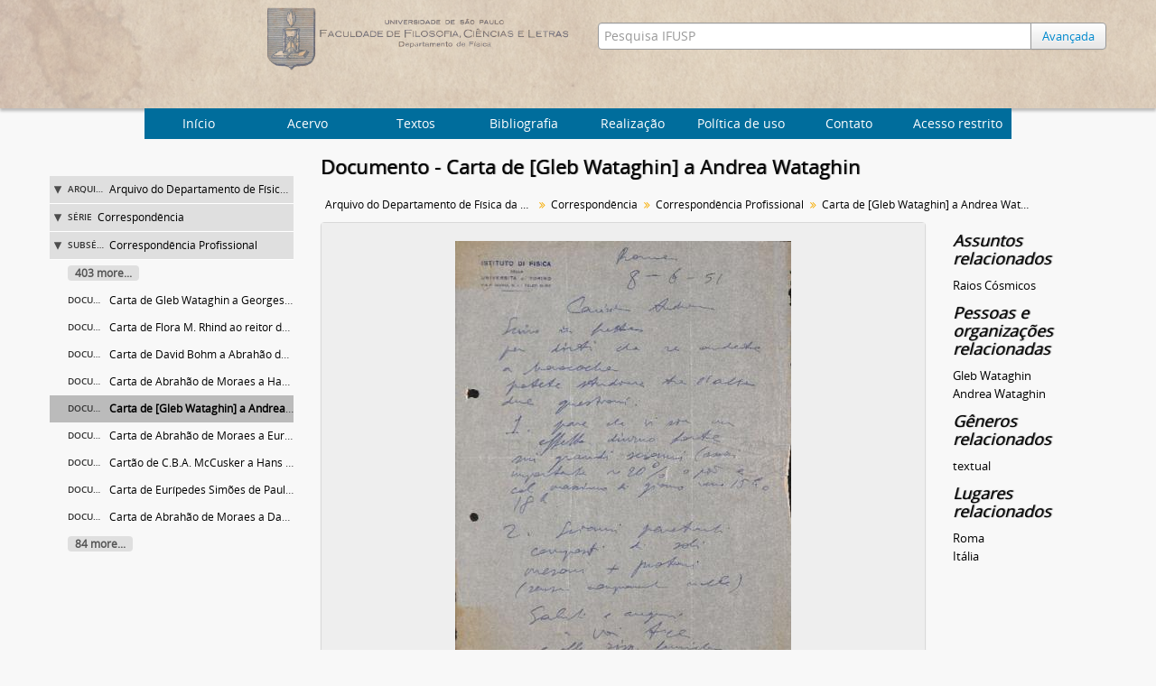

--- FILE ---
content_type: text/html; charset=utf-8
request_url: http://acervo.if.usp.br/index.php/carta-de-gleb-wataghin-a-andrea-wataghin-2
body_size: 6137
content:
<!DOCTYPE html>
<html lang="pt" dir="ltr">
  <head>
    <meta http-equiv="Content-Type" content="text/html; charset=utf-8" />
<meta http-equiv="X-Ua-Compatible" content="IE=edge,chrome=1" />
    <meta name="title" content="Carta de [Gleb Wataghin] a Andrea Wataghin - Arquivo Histórico do Instituto de Física
" />
<meta name="description" content="Carta recebida por Andrea Wataghin, escrita em italiano, enviada por [Gleb Wataghin], colocando duas questões referentes às experiências com raios ..." />
<meta name="viewport" content="initial-scale=1.0, user-scalable=no" />
    <title>Carta de [Gleb Wataghin] a Andrea Wataghin - Arquivo Histórico do Instituto de Física
</title>
    <link rel="shortcut icon" href="/favicon.ico"/>
    <link href="/vendor/imageflow/imageflow.packed.css" media="screen" rel="stylesheet" type="text/css" />
<link media="all" href="/plugins/arArchivesCanadaPlugin/css/unmin.css" rel="stylesheet" type="text/css" />
            <script src="/vendor/jquery.js" type="text/javascript"></script>
<script src="/plugins/sfDrupalPlugin/vendor/drupal/misc/drupal.js" type="text/javascript"></script>
<script src="/vendor/yui/yahoo-dom-event/yahoo-dom-event.js" type="text/javascript"></script>
<script src="/vendor/yui/element/element-min.js" type="text/javascript"></script>
<script src="/vendor/yui/button/button-min.js" type="text/javascript"></script>
<script src="/vendor/yui/container/container_core-min.js" type="text/javascript"></script>
<script src="/vendor/yui/menu/menu-min.js" type="text/javascript"></script>
<script src="/vendor/modernizr.js" type="text/javascript"></script>
<script src="/vendor/jquery-ui.js" type="text/javascript"></script>
<script src="/vendor/jquery.ui.resizable.min.js" type="text/javascript"></script>
<script src="/vendor/jquery.expander.js" type="text/javascript"></script>
<script src="/vendor/jquery.masonry.js" type="text/javascript"></script>
<script src="/vendor/jquery.imagesloaded.js" type="text/javascript"></script>
<script src="/vendor/bootstrap/js/bootstrap.js" type="text/javascript"></script>
<script src="/vendor/URI.js" type="text/javascript"></script>
<script src="/vendor/meetselva/attrchange.js" type="text/javascript"></script>
<script src="/js/qubit.js" type="text/javascript"></script>
<script src="/js/treeView.js" type="text/javascript"></script>
<script src="/js/clipboard.js" type="text/javascript"></script>
<script src="/vendor/imageflow/imageflow.packed.js" type="text/javascript"></script>
<script src="/js/blank.js" type="text/javascript"></script>
<script src="/js/imageflow.js" type="text/javascript"></script>
<script src="/js/deleteBasisRight.js" type="text/javascript"></script>
<script src="/js/dominion.js" type="text/javascript"></script>
  <script type="text/javascript">
//<![CDATA[
jQuery.extend(Qubit, {"relativeUrlRoot":""});
//]]>
</script></head>
  <body class="yui-skin-sam sfIsadPlugin index">

    


<div id="header">

  <div class="container">

    <div id="header-lvl2">
      <div class="row">

        <div id="logo-and-name" class="span6">
            <h1><a rel="home" href="/" title=""><img class="logo" alt="Arquivo do Departamento de Física FFCL/USP" src="/plugins/arArchivesCanadaPlugin/images/logo.png" /></a></h1>
        </div>

        <div id="header-search" class="span6">
          <div id="search-form-wrapper">

  <form action="/index.php/informationobject/browse" data-autocomplete="/index.php/search/autocomplete">

    <input type="hidden" name="topLod" value="0"/>

    <div class="input-append">

              <input type="text" name="query" value="" placeholder="Pesquisa IFUSP"/>
      
      <div class="btn-group">
	<button class="btn">
	  <a href="/index.php/informationobject/browse?showAdvanced=1&topLod=0">
	    Avançada
	  </a>	
	</button>
      </div>

    </div>

    <div id="search-realm" class="search-popover">

      
        <div>
          <label>
                          <input name="repos" type="radio" value data-placeholder="Pesquisar">
                        Pesquisa global          </label>
        </div>

                  <div>
            <label>
              <input name="repos" checked="checked" type="radio" value="436"/>
              Pesquisa <span>IFUSP</span>            </label>
          </div>
        
        
      
      <div class="search-realm-advanced">
        <a href="/index.php/informationobject/browse?showAdvanced=1&topLod=0">
          Pesquisa avançada&nbsp;&raquo;
        </a>
      </div>

    </div>

  </form>

</div>

        </div>

      </div>
    </div>

  </div>

</div>
  <nav class="top-navbar">
      <ul>
        <li style="cursor:pointer" onclick="location.href='/'">Início</li>
       <li style="cursor:pointer" onclick="location.href='/estrutura'">  Acervo  </li>
       <li style="cursor:pointer" onclick="location.href='/textos-6'">  Textos  </li>
       <li style="cursor:pointer" onclick="location.href='/bibliografia'">  Bibliografia  </li>
       <li style="cursor:pointer" onclick="location.href='/about'">Realização</li>
       <li style="cursor:pointer" onclick="location.href='/politica-de-uso'">Política de uso</li>
       <li style="cursor:pointer" onclick="location.href='/contato'">Contato</li>
       <li style="cursor:pointer" onclick="location.href='/user/login'">Acesso restrito</li>
      </ul>
  </nav>


    
    <div id="wrapper" class="cwrapper container" role="main">

      

      <div class="row">

        <div class="span3">

          <div id="sidebar">

              
<div class="repository-logo repository-logo-text">
  <a href="/index.php/ifusp">
          <h2>IFUSP</h2>
      </a>
</div>

<ul id="treeview-menu" class="nav nav-tabs">
      <li class="active">
      <a href="#treeview" data-toggle="#treeview">
        Acervo      </a>
    </li>
    <li >
    <a href="#treeview-search" data-toggle="#treeview-search">
      Pesquisa rápida    </a>
  </li>
</ul>

<div id="treeview" data-current-id="19191" data-sortable="false">

  
    <ul class="unstyled">

                                    <li class="ancestor root" data-xhr-location="/index.php/arquivo-do-departamento-de-fisica-da-faculdade-de-filosofia-fflc/informationobject/treeView" data-content="Arquivo do Departamento de F&iacute;sica da Faculdade de Filosofia (FFLC)"><i></i>&nbsp;<span class="levelOfDescription">Arquivo</span><a title="" href="/index.php/arquivo-do-departamento-de-fisica-da-faculdade-de-filosofia-fflc">Arquivo do Departamento de Física da Faculdade de Filosofia (FFLC)</a></li>                      <li class="ancestor" data-xhr-location="/index.php/correspondencia-5/informationobject/treeView" data-content="Correspond&ecirc;ncia"><i></i>&nbsp;<span class="levelOfDescription">Série</span><a title="" href="/index.php/correspondencia-5">Correspondência</a></li>                      <li class="ancestor" data-xhr-location="/index.php/correspondencia-profissional/informationobject/treeView" data-content="Correspond&ecirc;ncia Profissional"><i></i>&nbsp;<span class="levelOfDescription">Subsérie</span><a title="" href="/index.php/correspondencia-profissional">Correspondência Profissional</a></li>      
            
                          <li class="more" data-xhr-location="/index.php/carta-de-gleb-wataghin-a-georges-schwachheim-hans-albert-meyer-jean-e-andrea-wataghin-10/informationobject/treeView" data-content="&lt;em&gt;Sem t&iacute;tulo&lt;/em&gt;"><a href="#">403 more...</a></li>        
                                      <li data-xhr-location="/index.php/carta-de-gleb-wataghin-a-georges-schwachheim-hans-albert-meyer-jean-e-andrea-wataghin-10/informationobject/treeView" data-content="Carta de Gleb Wataghin a Georges Schwachheim, Hans Albert Meyer (Jean) e Andrea Wataghin"><span class="levelOfDescription">Documento</span><a title="" href="/index.php/carta-de-gleb-wataghin-a-georges-schwachheim-hans-albert-meyer-jean-e-andrea-wataghin-10">Carta de Gleb Wataghin a Georges Schwachheim, Hans Albert Meyer (Jean) e Andrea Wataghin</a></li>                      <li data-xhr-location="/index.php/carta-de-flora-m-rhind-ao-reitor-da-usp-abrahao-de-moraes-e-euripedes-simoes-de-paula/informationobject/treeView" data-content="Carta de Flora M. Rhind ao reitor da USP, Abrah&atilde;o de Moraes e Eur&iacute;pedes Sim&otilde;es de Paula"><span class="levelOfDescription">Documento</span><a title="" href="/index.php/carta-de-flora-m-rhind-ao-reitor-da-usp-abrahao-de-moraes-e-euripedes-simoes-de-paula">Carta de Flora M. Rhind ao reitor da USP, Abrahão de Moraes e Eurípedes Simões de Paula</a></li>                      <li data-xhr-location="/index.php/carta-de-david-bohm-a-abrahao-de-moraes-3/informationobject/treeView" data-content="Carta de David Bohm a Abrah&atilde;o de Moraes"><span class="levelOfDescription">Documento</span><a title="" href="/index.php/carta-de-david-bohm-a-abrahao-de-moraes-3">Carta de David Bohm a Abrahão de Moraes</a></li>                      <li data-xhr-location="/index.php/carta-de-abrahao-de-moraes-a-hans-stammreich-marcello-damy-de-souza-santos-e-walter-schutzer/informationobject/treeView" data-content="Carta de Abrah&atilde;o de Moraes a Hans Stammreich, Marcello Damy de Souza Santos e Walter Sch&uuml;tzer"><span class="levelOfDescription">Documento</span><a title="" href="/index.php/carta-de-abrahao-de-moraes-a-hans-stammreich-marcello-damy-de-souza-santos-e-walter-schutzer">Carta de Abrahão de Moraes a Hans Stammreich, Marcello Damy de Souza Santos e Walter Schützer</a></li>                  
      
            <li class="active" data-xhr-location="/index.php/carta-de-gleb-wataghin-a-andrea-wataghin-2/informationobject/treeView" data-content="Carta de [Gleb Wataghin] a Andrea Wataghin"><span class="levelOfDescription">Documento</span><a title="" href="/index.php/carta-de-gleb-wataghin-a-andrea-wataghin-2">Carta de [Gleb Wataghin] a Andrea Wataghin</a></li>
            
                          <li data-xhr-location="/index.php/carta-de-abrahao-de-moraes-a-euripedes-simoes-de-paula-10/informationobject/treeView" data-content="Carta de Abrah&atilde;o de Moraes a Eur&iacute;pedes Sim&otilde;es de Paula"><span class="levelOfDescription">Documento</span><a title="" href="/index.php/carta-de-abrahao-de-moraes-a-euripedes-simoes-de-paula-10">Carta de Abrahão de Moraes a Eurípedes Simões de Paula</a></li>                  <li data-xhr-location="/index.php/cartao-de-c-b-a-mccusker-a-hans-albert-meyer-jean/informationobject/treeView" data-content="Cart&atilde;o de C.B.A. McCusker a Hans Albert Meyer (Jean)"><span class="levelOfDescription">Documento</span><a title="" href="/index.php/cartao-de-c-b-a-mccusker-a-hans-albert-meyer-jean">Cartão de C.B.A. McCusker a Hans Albert Meyer (Jean)</a></li>                  <li data-xhr-location="/index.php/carta-de-euripedes-simoes-de-paula-a-david-bohm/informationobject/treeView" data-content="Carta de Eur&iacute;pedes Sim&otilde;es de Paula a David Bohm"><span class="levelOfDescription">Documento</span><a title="" href="/index.php/carta-de-euripedes-simoes-de-paula-a-david-bohm">Carta de Eurípedes Simões de Paula a David Bohm</a></li>                  <li data-xhr-location="/index.php/carta-de-abrahao-de-moraes-a-david-bohm-2/informationobject/treeView" data-content="Carta de Abrah&atilde;o de Moraes a David Bohm"><span class="levelOfDescription">Documento</span><a title="" href="/index.php/carta-de-abrahao-de-moraes-a-david-bohm-2">Carta de Abrahão de Moraes a David Bohm</a></li>        
                                  <li class="more" data-xhr-location="/index.php/carta-de-abrahao-de-moraes-a-david-bohm-2/informationobject/treeView" data-content="&lt;em&gt;Sem t&iacute;tulo&lt;/em&gt;"><a href="#">84 more...</a></li>        
      
    </ul>

  
</div>

<div id="treeview-search" >

  <form method="get" action="/index.php/search?collection=437" data-not-found="Não foram encontrados quaisquer resultados.">
    <div class="search-box">
      <input type="text" name="query" placeholder="Pesquisar" />
      <button type="submit"><i class="fa fa-search"></i></button>
    </div>
  </form>

</div>




          </div>

        </div>

        <div class="span9">

          <div id="main-column">

            
  <h1>Documento - Carta de [Gleb Wataghin] a Andrea Wataghin</h1>

  
      <section class="breadcrumb">

  <ul>
                                      <li><a href="/index.php/arquivo-do-departamento-de-fisica-da-faculdade-de-filosofia-fflc" title="Arquivo do Departamento de Física da Faculdade de Filosofia (FFLC)">Arquivo do Departamento de Física da Faculdade de Filosofia (FFLC)</a></li>
                                          <li><a href="/index.php/correspondencia-5" title="Correspondência">Correspondência</a></li>
                                          <li><a href="/index.php/correspondencia-profissional" title="Correspondência Profissional">Correspondência Profissional</a></li>
                                          <li class="active"><span>Carta de [Gleb Wataghin] a Andrea Wataghin</span></li>
                    </ul>

</section>
  
  

            <div class="row">

              <div class="span7">

                
  

                                  <div id="content">
                    




  <div class="digital-object-reference">
        <a target="_blank" href="http://acervo.if.usp.br/uploads/IF/DF/I-02/IF-DF-I-02-00-0000-02383-0.pdf" title=""><img alt="Abrir original Objeto digital" src="/uploads/r/ifusp/4/f/0/4f01ca4eba699ea3ee930b1e49b8eb0709eb0726a5a00e9fd9943ae7a2eeec7a/IF-DF-I-02-00-0000-02383-0_141.jpg" /></a>  </div>

<section id="identityArea">

      <span anchor="identityArea" title="Editar zona de identificação"><h2>Área de identificação</h2></span>  
  <div class="alternativeIdentifiers">
    <div class="field">

  <h3>Identificador(es) alternativos</h3>

  <div>
          <div class="field">
  <h3>Identificador único</h3>
  <div>
    IF-DF-I-02-00-0000-02383-0
  </div>
</div>
      </div>

</div>
  </div>

  <div class="field">
  <h3>Título</h3>
  <div class="title">
    Carta de [Gleb Wataghin] a Andrea Wataghin
  </div>
</div>

  <div class="field">
    <h3>Data(s)</h3>
    <div class="creationDates">
                    1951-06-08            </div>
  </div>

  <div class="field">
  <h3>Nível de descrição</h3>
  <div class="levelOfDescription">
    Documento
  </div>
</div>

  <div class="field">
  <h3>Dimensão e suporte</h3>
  <div class="extentAndMedium">
    1 documento, 1 página
  </div>
</div>

</section> <!-- /section#identityArea -->

<section id="contextArea">

      <span anchor="contextArea" title="Editar zona de contexto"><h2>Área de contextualização</h2></span>  
  <div class="creatorHistories">
      </div>

  <div class="relatedFunctions">
      </div>

      <div class="field">
  <h3>História do arquivo</h3>
  <div class="archivalHistory">
    
  </div>
</div>
  
</section> <!-- /section#contextArea -->

<section id="contentAndStructureArea">

      <span anchor="contentAndStructureArea" title="Editar zona do conteúdo e estrutura"><h2>Área de conteúdo e estrutura</h2></span>  
  <div class="field">
  <h3>Âmbito e conteúdo</h3>
  <div class="scopeAndContent">
    Carta recebida por Andrea Wataghin, escrita em italiano, enviada por [Gleb Wataghin], colocando duas questões referentes às experiências com raios cósmicos.
  </div>
</div>

      <div class="field">
  <h3>Avaliação, selecção e eliminação</h3>
  <div class="appraisalDestructionAndScheduling">
    
  </div>
</div>
  
  <div class="field">
  <h3>Ingressos adicionais</h3>
  <div class="accruals">
    
  </div>
</div>

  <div class="field">
  <h3>Sistema de organização</h3>
  <div class="systemOfArrangement">
    
  </div>
</div>
</section> <!-- /section#contentAndStructureArea -->

<section id="conditionsOfAccessAndUseArea">

      <span anchor="conditionsOfAccessAndUseArea" title="Editar zona das condições de acesso e utilização"><h2>Área de condições de acesso e uso</h2></span>  
  <div class="field">
  <h3>Condições de acesso</h3>
  <div class="conditionsGoverningAccess">
    aberto
  </div>
</div>

  <div class="field">
  <h3>Condiçoes de reprodução</h3>
  <div class="conditionsGoverningReproduction">
    
  </div>
</div>

  <div class="field">
    <h3>Idioma do material</h3>
    <div class="languageOfMaterial">
      <ul>
                  <li>italiano</li>
              </ul>
    </div>
  </div>

  <div class="field">
    <h3>Script do material</h3>
    <div class="scriptOfMaterial">
      <ul>
              </ul>
    </div>
  </div>

  <div class="field">
  <h3>Notas ao idioma e script</h3>
  <div class="languageAndScriptNotes">
    
  </div>
</div>

      <div class="field">
  <h3>Características físicas e requisitos técnicos</h3>
  <div class="physicalCharacteristics">
    
  </div>
</div>
  
  <div class="field">
  <h3>Instrumentos de descrição</h3>
  <div class="findingAids">
    
  </div>
</div>
</section> <!-- /section#conditionsOfAccessAndUseArea -->

<section id="alliedMaterialsArea">

      <span anchor="alliedMaterialsArea" title="Editar zona da documentação associada"><h2>Área de documentação associada</h2></span>  
  <div class="relatedMaterialDescriptions">
    <div class="field">

      <h3>Descrições relacionadas</h3>
  
  <div>
    <ul>
                                            </ul>
  </div>

</div>
  </div>

  </section> <!-- /section#alliedMaterialsArea -->

<section id="notesArea">

      <span anchor="notesArea" title="Editar zona das notas"><h2>Área de notas</h2></span>  
            <div class="field">
  <h3>Nota</h3>
  <div class="generalNote">
    Sem assinatura (rubrica); papel timbrado/manuscrito; original
  </div>
</div>
      
<!--
  <div class="alternativeIdentifiers">
    <div class="field">

  <h3>Identificador(es) alternativos</h3>

  <div>
          <div class="field">
  <h3>Identificador único</h3>
  <div>
    IF-DF-I-02-00-0000-02383-0
  </div>
</div>
      </div>

</div>
  </div>
-->
</section> <!-- /section#notesArea -->

<section id="accessPointsArea">

      <span anchor="accessPointsArea" title="Editar pontos de acesso"><h2>Pontos de acesso</h2></span>  
  <div class="subjectAccessPoints">
    <div class="field">

      <h3>Pontos de acesso de assunto</h3>
  
  <div>
    <ul>
              <li>
                                                          <a href="/index.php/raios-cosmicos" title="Raios Cósmicos">Raios Cósmicos</a>                  </li>
          </ul>
  </div>

</div>
  </div>

  <div class="placeAccessPoints">
    <div class="field">

      <h3>Pontos de acesso local</h3>
  
  <div>
    <ul>
              <li>
                                                          <a href="/index.php/roma" title="Roma">Roma</a>                  </li>
              <li>
                                                          <a href="/index.php/italia" title="Itália">Itália</a>                  </li>
          </ul>
  </div>

</div>
  </div>

  <div class="nameAccessPoints">
    <div class="field">

      <h3>Ponto de acesso nome</h3>
  
  <div>
    <ul>
                                    <li><a href="/index.php/gleb-wataghin" title="Gleb Wataghin">Gleb Wataghin</a></li>
                                <li><a href="/index.php/andrea-wataghin" title="Andrea Wataghin">Andrea Wataghin</a></li>
                  </ul>
  </div>

</div>
  </div>

  <div class="genreAccessPoints">
    <div class="field">

      <h3>Pontos de acesso de gênero</h3>
  
  <div>
    <ul>
              <li>
                                                          <a href="/index.php/textual" title="textual">textual</a>                  </li>
          </ul>
  </div>

</div>
  </div>
</section> <!-- /section#accessPointsArea -->

<section id="descriptionControlArea">

      <span anchor="descriptionControlArea" title="Editar zona do controlo da descrição "><h2>Área de controle da descrição</h2></span>  
      <div class="field">
  <h3>Identificador da descrição</h3>
  <div class="descriptionIdentifier">
    
  </div>
</div>
  
      <div class="field">
  <h3>Identificador da instituição</h3>
  <div class="institutionIdentifier">
    
  </div>
</div>
  
      <div class="field">
  <h3>Regras ou convenções utilizadas</h3>
  <div class="rulesAndOrConventionsUsed">
    
  </div>
</div>
  
      <div class="field">
  <h3>Status</h3>
  <div class="descriptionStatus">
    
  </div>
</div>
  
      <div class="field">
  <h3>Nível de detalhamento</h3>
  <div class="levelOfDetail">
    
  </div>
</div>
  
      <div class="field">
  <h3>Datas de criação, revisão, eliminação</h3>
  <div class="datesOfCreationRevisionDeletion">
    
  </div>
</div>
  
      <div class="field">
      <h3>Idioma(s)</h3>
      <div class="languages">
        <ul>
                  </ul>
      </div>
    </div>
  
      <div class="field">
      <h3>Sistema(s) de escrita(s)</h3>
      <div class="scripts">
        <ul>
                  </ul>
      </div>
    </div>
  
      <div class="field">
  <h3>Fontes</h3>
  <div class="sources">
    
  </div>
</div>
  
</section> <!-- /section#descriptionControlArea -->



  <div class="digitalObjectMetadata">
    
<section>

  <span title="Editar objeto digital"><h2>Objeto digital metadados</h2></span>
  
        
  
  
  
  
  
</section>
  </div>

  <div class="digitalObjectRights">
    <section>

  <span title="Editar objeto digital"><h2>Objeto digital (URI externo) área de direitos</h2></span>
  
</section>

<section>

  
    <span title="Editar objeto digital"><h2>Objeto digital (Referência) área de direitos</h2></span>
    
  
</section>

<section>

  
    <span title="Editar objeto digital"><h2>Objeto digital (Ícone) área de direitos</h2></span>
    
  
</section>
  </div>


<section id="accessionArea">

  <h2>Zona da incorporação</h2>

  <div class="accessions">
      </div>

</section> <!-- /section#accessionArea -->

                  </div>
                
                  <section class="actions">
  <ul>

      
      
      
      
  </ul>

</section>

              </div>

              <div class="span2">

                <div id="context-menu">

                  
  <div class="field">

      <h4>Assuntos relacionados</h4>
  
  <div>
    <ul>
              <li>
                                                          <a href="/index.php/raios-cosmicos" title="Raios Cósmicos">Raios Cósmicos</a>                  </li>
          </ul>
  </div>

</div>

  <div class="field">

      <h4>Pessoas e organizações relacionadas</h4>
  
  <div>
    <ul>
                                    <li><a href="/index.php/gleb-wataghin" title="Gleb Wataghin">Gleb Wataghin</a></li>
                                <li><a href="/index.php/andrea-wataghin" title="Andrea Wataghin">Andrea Wataghin</a></li>
                  </ul>
  </div>

</div>

  <div class="field">

      <h4>Gêneros relacionados</h4>
  
  <div>
    <ul>
              <li>
                                                          <a href="/index.php/textual" title="textual">textual</a>                  </li>
          </ul>
  </div>

</div>

  <div class="field">

      <h4>Lugares relacionados</h4>
  
  <div>
    <ul>
              <li>
                                                          <a href="/index.php/roma" title="Roma">Roma</a>                  </li>
              <li>
                                                          <a href="/index.php/italia" title="Itália">Itália</a>                  </li>
          </ul>
  </div>

</div>

        

                </div>

              </div>

            </div>

          </div>

        </div>

      </div>

    </div>

    
      <script type="text/javascript">
    var _gaq = _gaq || [];
    _gaq.push(['_setAccount', 'UA-73281560-3']);
    _gaq.push(['_trackPageview']);
        (function() {
      var ga = document.createElement('script'); ga.type = 'text/javascript'; ga.async = true;
      ga.src = ('https:' == document.location.protocol ? 'https://ssl' : 'http://www') + '.google-analytics.com/ga.js';
      var s = document.getElementsByTagName('script')[0]; s.parentNode.insertBefore(ga, s);
    })();
  </script>


<footer>

  
  
  <ul>
    <li>Patrocínio
    </li>
    <li><a href="http://www.fusp.org.br/"><img src="/plugins/arArchivesCanadaPlugin/images/fusp.png"/></a></li>
    <li><a href="http://usp.br"><img src="/plugins/arArchivesCanadaPlugin/images/usp.png"/></a>
    </li>
    <li>Realização
    </li>
	<li><a href="http://portal.if.usp.br"><img src="/plugins/arArchivesCanadaPlugin/images/ifusp.png"></a></li>
	<li><a href="http://mercurio.io"><img src="/plugins/arArchivesCanadaPlugin/images/mercurio.png"></a></li>
	<li><img src="/plugins/arArchivesCanadaPlugin/images/papaya.png"></a></li>
  </ul>

</footer>

  </body>
</html>


--- FILE ---
content_type: application/javascript
request_url: http://acervo.if.usp.br/js/deleteBasisRight.js
body_size: 400
content:
Drupal.behaviors.deleteBasisRightAction = {
  attach: function(context)
  {
    jQuery('#content').on('click', '.deleteRightBasis', function(event){
      event.preventDefault();

      var $this = jQuery(this);
      var href = $this.attr('href');

      var success = function(){
        $this.parent().slideUp();
      }

      jQuery.get(href, success($this));

      return false;
    });
  }
}
